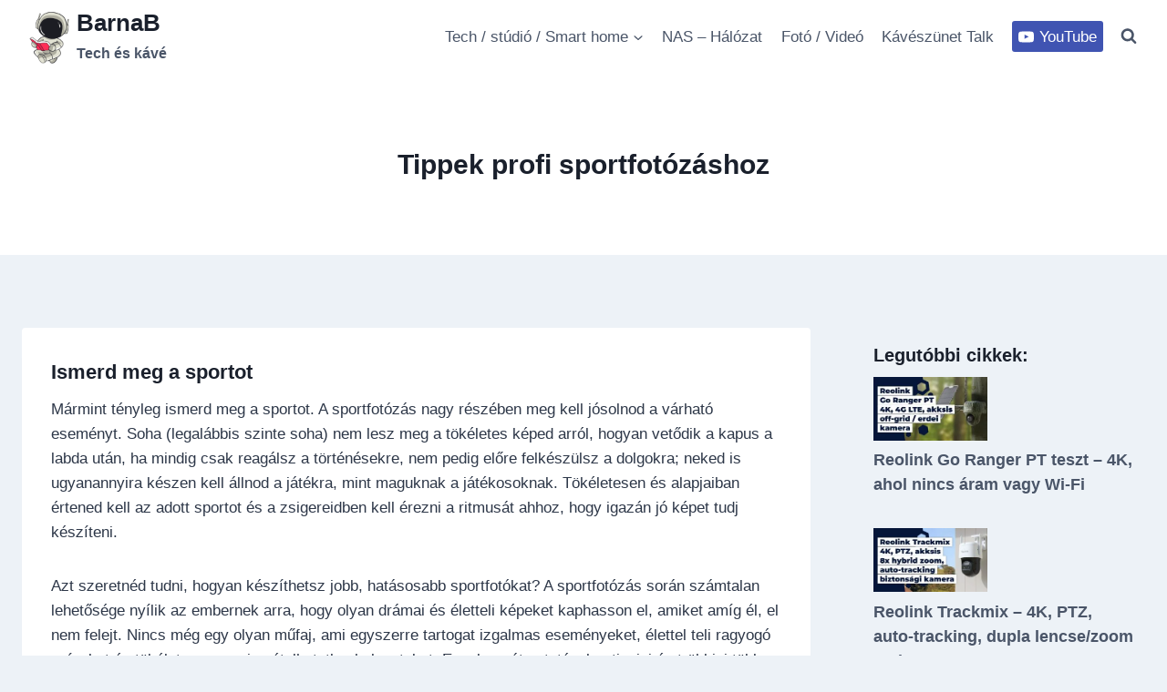

--- FILE ---
content_type: text/html; charset=UTF-8
request_url: https://barnab.hu/tippek-profi-sportfotozashoz/
body_size: 19892
content:
<!doctype html><html lang="hu" class="no-js" itemtype="https://schema.org/Blog" itemscope><head><meta charset="UTF-8"><meta name="viewport" content="width=device-width, initial-scale=1, minimum-scale=1"><title>Tippek profi sportfotózáshoz - BarnaB</title><meta name="dc.title" content="Tippek profi sportfotózáshoz - BarnaB"><meta name="dc.description" content="A sportfotózás nagy részében meg kell jósolnod a várható eseményt. Soha (szinte) nem lesz meg a tökéletes képed arról, hogyan vetődik a kapus a labda után..."><meta name="dc.relation" content="https://barnab.hu/tippek-profi-sportfotozashoz/"><meta name="dc.source" content="https://barnab.hu/"><meta name="dc.language" content="hu_HU"><meta name="description" content="A sportfotózás nagy részében meg kell jósolnod a várható eseményt. Soha (szinte) nem lesz meg a tökéletes képed arról, hogyan vetődik a kapus a labda után..."><meta name="thumbnail" content="https://barnab.hu/wp-content/uploads/2018/10/3-1-1-150x150.jpg"><meta name="robots" content="index, follow, max-snippet:-1, max-image-preview:large, max-video-preview:-1"><link rel="canonical" href="https://barnab.hu/tippek-profi-sportfotozashoz/"><meta property="og:url" content="https://barnab.hu/tippek-profi-sportfotozashoz/"><meta property="og:site_name" content="BarnaB"><meta property="og:locale" content="hu_HU"><meta property="og:type" content="article"><meta property="article:author" content=""><meta property="article:publisher" content=""><meta property="article:section" content="Fotó - Videó"><meta property="og:title" content="Tippek profi sportfotózáshoz - BarnaB"><meta property="og:description" content="A sportfotózás nagy részében meg kell jósolnod a várható eseményt. Soha (szinte) nem lesz meg a tökéletes képed arról, hogyan vetődik a kapus a labda után..."><meta property="og:image" content="https://barnab.hu/wp-content/uploads/2018/10/3-1-1.jpg"><meta property="og:image:secure_url" content="https://barnab.hu/wp-content/uploads/2018/10/3-1-1.jpg"><meta property="og:image:width" content="1024"><meta property="og:image:height" content="768"><meta property="og:image:alt" content="Tippek profi sportfotózáshoz"><meta property="fb:pages" content=""><meta property="fb:admins" content=""><meta property="fb:app_id" content=""><meta name="twitter:card" content="summary"><meta name="twitter:site" content=""><meta name="twitter:creator" content=""><meta name="twitter:title" content="Tippek profi sportfotózáshoz - BarnaB"><meta name="twitter:description" content="A sportfotózás nagy részében meg kell jósolnod a várható eseményt. Soha (szinte) nem lesz meg a tökéletes képed arról, hogyan vetődik a kapus a labda után..."><meta name="twitter:image" content="https://barnab.hu/wp-content/uploads/2018/10/3-1-1.jpg"><link rel='dns-prefetch' href='//www.googletagmanager.com' /><link rel="alternate" type="application/rss+xml" title="BarnaB &raquo; hírcsatorna" href="https://barnab.hu/feed/" /><link rel="alternate" title="oEmbed (JSON)" type="application/json+oembed" href="https://barnab.hu/wp-json/oembed/1.0/embed?url=https%3A%2F%2Fbarnab.hu%2Ftippek-profi-sportfotozashoz%2F" /><link rel="alternate" title="oEmbed (XML)" type="text/xml+oembed" href="https://barnab.hu/wp-json/oembed/1.0/embed?url=https%3A%2F%2Fbarnab.hu%2Ftippek-profi-sportfotozashoz%2F&#038;format=xml" /><link data-optimized="2" rel="stylesheet" href="https://barnab.hu/wp-content/litespeed/css/c5abcd737be47171ce4bcce0acc9affd.css?ver=7f088" /><style id='wp-block-image-inline-css'>.wp-block-image>a,.wp-block-image>figure>a{display:inline-block}.wp-block-image img{box-sizing:border-box;height:auto;max-width:100%;vertical-align:bottom}@media not (prefers-reduced-motion){.wp-block-image img.hide{visibility:hidden}.wp-block-image img.show{animation:show-content-image .4s}}.wp-block-image[style*=border-radius] img,.wp-block-image[style*=border-radius]>a{border-radius:inherit}.wp-block-image.has-custom-border img{box-sizing:border-box}.wp-block-image.aligncenter{text-align:center}.wp-block-image.alignfull>a,.wp-block-image.alignwide>a{width:100%}.wp-block-image.alignfull img,.wp-block-image.alignwide img{height:auto;width:100%}.wp-block-image .aligncenter,.wp-block-image .alignleft,.wp-block-image .alignright,.wp-block-image.aligncenter,.wp-block-image.alignleft,.wp-block-image.alignright{display:table}.wp-block-image .aligncenter>figcaption,.wp-block-image .alignleft>figcaption,.wp-block-image .alignright>figcaption,.wp-block-image.aligncenter>figcaption,.wp-block-image.alignleft>figcaption,.wp-block-image.alignright>figcaption{caption-side:bottom;display:table-caption}.wp-block-image .alignleft{float:left;margin:.5em 1em .5em 0}.wp-block-image .alignright{float:right;margin:.5em 0 .5em 1em}.wp-block-image .aligncenter{margin-left:auto;margin-right:auto}.wp-block-image :where(figcaption){margin-bottom:1em;margin-top:.5em}.wp-block-image.is-style-circle-mask img{border-radius:9999px}@supports ((-webkit-mask-image:none) or (mask-image:none)) or (-webkit-mask-image:none){.wp-block-image.is-style-circle-mask img{border-radius:0;-webkit-mask-image:url('data:image/svg+xml;utf8,<svg viewBox="0 0 100 100" xmlns="http://www.w3.org/2000/svg"><circle cx="50" cy="50" r="50"/></svg>');mask-image:url('data:image/svg+xml;utf8,<svg viewBox="0 0 100 100" xmlns="http://www.w3.org/2000/svg"><circle cx="50" cy="50" r="50"/></svg>');mask-mode:alpha;-webkit-mask-position:center;mask-position:center;-webkit-mask-repeat:no-repeat;mask-repeat:no-repeat;-webkit-mask-size:contain;mask-size:contain}}:root :where(.wp-block-image.is-style-rounded img,.wp-block-image .is-style-rounded img){border-radius:9999px}.wp-block-image figure{margin:0}.wp-lightbox-container{display:flex;flex-direction:column;position:relative}.wp-lightbox-container img{cursor:zoom-in}.wp-lightbox-container img:hover+button{opacity:1}.wp-lightbox-container button{align-items:center;backdrop-filter:blur(16px) saturate(180%);background-color:#5a5a5a40;border:none;border-radius:4px;cursor:zoom-in;display:flex;height:20px;justify-content:center;opacity:0;padding:0;position:absolute;right:16px;text-align:center;top:16px;width:20px;z-index:100}@media not (prefers-reduced-motion){.wp-lightbox-container button{transition:opacity .2s ease}}.wp-lightbox-container button:focus-visible{outline:3px auto #5a5a5a40;outline:3px auto -webkit-focus-ring-color;outline-offset:3px}.wp-lightbox-container button:hover{cursor:pointer;opacity:1}.wp-lightbox-container button:focus{opacity:1}.wp-lightbox-container button:focus,.wp-lightbox-container button:hover,.wp-lightbox-container button:not(:hover):not(:active):not(.has-background){background-color:#5a5a5a40;border:none}.wp-lightbox-overlay{box-sizing:border-box;cursor:zoom-out;height:100vh;left:0;overflow:hidden;position:fixed;top:0;visibility:hidden;width:100%;z-index:100000}.wp-lightbox-overlay .close-button{align-items:center;cursor:pointer;display:flex;justify-content:center;min-height:40px;min-width:40px;padding:0;position:absolute;right:calc(env(safe-area-inset-right) + 16px);top:calc(env(safe-area-inset-top) + 16px);z-index:5000000}.wp-lightbox-overlay .close-button:focus,.wp-lightbox-overlay .close-button:hover,.wp-lightbox-overlay .close-button:not(:hover):not(:active):not(.has-background){background:none;border:none}.wp-lightbox-overlay .lightbox-image-container{height:var(--wp--lightbox-container-height);left:50%;overflow:hidden;position:absolute;top:50%;transform:translate(-50%,-50%);transform-origin:top left;width:var(--wp--lightbox-container-width);z-index:9999999999}.wp-lightbox-overlay .wp-block-image{align-items:center;box-sizing:border-box;display:flex;height:100%;justify-content:center;margin:0;position:relative;transform-origin:0 0;width:100%;z-index:3000000}.wp-lightbox-overlay .wp-block-image img{height:var(--wp--lightbox-image-height);min-height:var(--wp--lightbox-image-height);min-width:var(--wp--lightbox-image-width);width:var(--wp--lightbox-image-width)}.wp-lightbox-overlay .wp-block-image figcaption{display:none}.wp-lightbox-overlay button{background:none;border:none}.wp-lightbox-overlay .scrim{background-color:#fff;height:100%;opacity:.9;position:absolute;width:100%;z-index:2000000}.wp-lightbox-overlay.active{visibility:visible}@media not (prefers-reduced-motion){.wp-lightbox-overlay.active{animation:turn-on-visibility .25s both}.wp-lightbox-overlay.active img{animation:turn-on-visibility .35s both}.wp-lightbox-overlay.show-closing-animation:not(.active){animation:turn-off-visibility .35s both}.wp-lightbox-overlay.show-closing-animation:not(.active) img{animation:turn-off-visibility .25s both}.wp-lightbox-overlay.zoom.active{animation:none;opacity:1;visibility:visible}.wp-lightbox-overlay.zoom.active .lightbox-image-container{animation:lightbox-zoom-in .4s}.wp-lightbox-overlay.zoom.active .lightbox-image-container img{animation:none}.wp-lightbox-overlay.zoom.active .scrim{animation:turn-on-visibility .4s forwards}.wp-lightbox-overlay.zoom.show-closing-animation:not(.active){animation:none}.wp-lightbox-overlay.zoom.show-closing-animation:not(.active) .lightbox-image-container{animation:lightbox-zoom-out .4s}.wp-lightbox-overlay.zoom.show-closing-animation:not(.active) .lightbox-image-container img{animation:none}.wp-lightbox-overlay.zoom.show-closing-animation:not(.active) .scrim{animation:turn-off-visibility .4s forwards}}@keyframes show-content-image{0%{visibility:hidden}99%{visibility:hidden}to{visibility:visible}}@keyframes turn-on-visibility{0%{opacity:0}to{opacity:1}}@keyframes turn-off-visibility{0%{opacity:1;visibility:visible}99%{opacity:0;visibility:visible}to{opacity:0;visibility:hidden}}@keyframes lightbox-zoom-in{0%{transform:translate(calc((-100vw + var(--wp--lightbox-scrollbar-width))/2 + var(--wp--lightbox-initial-left-position)),calc(-50vh + var(--wp--lightbox-initial-top-position))) scale(var(--wp--lightbox-scale))}to{transform:translate(-50%,-50%) scale(1)}}@keyframes lightbox-zoom-out{0%{transform:translate(-50%,-50%) scale(1);visibility:visible}99%{visibility:visible}to{transform:translate(calc((-100vw + var(--wp--lightbox-scrollbar-width))/2 + var(--wp--lightbox-initial-left-position)),calc(-50vh + var(--wp--lightbox-initial-top-position))) scale(var(--wp--lightbox-scale));visibility:hidden}}
/*# sourceURL=https://barnab.hu/wp-includes/blocks/image/style.min.css */</style>
 <script src="https://www.googletagmanager.com/gtag/js?id=GT-P8R869G" id="google_gtagjs-js" defer data-deferred="1"></script> <script id="google_gtagjs-js-after" src="[data-uri]" defer></script> <link rel="https://api.w.org/" href="https://barnab.hu/wp-json/" /><link rel="alternate" title="JSON" type="application/json" href="https://barnab.hu/wp-json/wp/v2/posts/3621" /><meta name="generator" content="Site Kit by Google 1.171.0" /><link rel="preload" id="kadence-header-preload" href="https://barnab.hu/wp-content/themes/kadence/assets/css/header.min.css?ver=1.4.3" as="style"><link rel="preload" id="kadence-content-preload" href="https://barnab.hu/wp-content/themes/kadence/assets/css/content.min.css?ver=1.4.3" as="style"><link rel="preload" id="kadence-sidebar-preload" href="https://barnab.hu/wp-content/themes/kadence/assets/css/sidebar.min.css?ver=1.4.3" as="style"><link rel="preload" id="kadence-related-posts-preload" href="https://barnab.hu/wp-content/themes/kadence/assets/css/related-posts.min.css?ver=1.4.3" as="style"><link rel="preload" id="kad-splide-preload" href="https://barnab.hu/wp-content/themes/kadence/assets/css/kadence-splide.min.css?ver=1.4.3" as="style"><link rel="preload" id="kadence-footer-preload" href="https://barnab.hu/wp-content/themes/kadence/assets/css/footer.min.css?ver=1.4.3" as="style"><link rel="icon" href="https://barnab.hu/wp-content/uploads/2023/07/apple-touch-icon-150x150.png" sizes="32x32" /><link rel="icon" href="https://barnab.hu/wp-content/uploads/2023/07/apple-touch-icon.png" sizes="192x192" /><link rel="apple-touch-icon" href="https://barnab.hu/wp-content/uploads/2023/07/apple-touch-icon.png" /><meta name="msapplication-TileImage" content="https://barnab.hu/wp-content/uploads/2023/07/apple-touch-icon.png" /></head><body class="wp-singular post-template-default single single-post postid-3621 single-format-standard wp-custom-logo wp-embed-responsive wp-theme-kadence footer-on-bottom hide-focus-outline link-style-standard has-sidebar content-title-style-above content-width-normal content-style-boxed content-vertical-padding-show non-transparent-header mobile-non-transparent-header"><div data-nosnippet class="seopress-user-consent seopress-user-message seopress-user-consent-hide"><p>Az oldal sütiket tartalmaz amelyek a jó működéshez és fejlesztésekhez kellenek.</p><p>
<button id="seopress-user-consent-accept" type="button">Elfogadom</button>
<button type="button" id="seopress-user-consent-close">Decline</button></p></div><div class="seopress-user-consent-backdrop seopress-user-consent-hide"></div><div id="wrapper" class="site wp-site-blocks">
<a class="skip-link screen-reader-text scroll-ignore" href="#main">Skip to content</a><header id="masthead" class="site-header" role="banner" itemtype="https://schema.org/WPHeader" itemscope><div id="main-header" class="site-header-wrap"><div class="site-header-inner-wrap"><div class="site-header-upper-wrap"><div class="site-header-upper-inner-wrap"><div class="site-main-header-wrap site-header-row-container site-header-focus-item site-header-row-layout-standard" data-section="kadence_customizer_header_main"><div class="site-header-row-container-inner"><div class="site-container"><div class="site-main-header-inner-wrap site-header-row site-header-row-has-sides site-header-row-no-center"><div class="site-header-main-section-left site-header-section site-header-section-left"><div class="site-header-item site-header-focus-item" data-section="title_tagline"><div class="site-branding branding-layout-standard"><a class="brand has-logo-image" href="https://barnab.hu/" rel="home"><img data-lazyloaded="1" src="[data-uri]" width="180" height="180" data-src="https://barnab.hu/wp-content/uploads/2023/07/apple-touch-icon.png" class="custom-logo" alt="apple touch icon" decoding="async" data-srcset="https://barnab.hu/wp-content/uploads/2023/07/apple-touch-icon.png 180w, https://barnab.hu/wp-content/uploads/2023/07/apple-touch-icon-150x150.png 150w, https://barnab.hu/wp-content/uploads/2023/07/apple-touch-icon-12x12.png 12w" data-sizes="(max-width: 180px) 100vw, 180px" /><div class="site-title-wrap"><p class="site-title">BarnaB</p><p class="site-description">Tech és kávé</p></div></a></div></div></div><div class="site-header-main-section-right site-header-section site-header-section-right"><div class="site-header-item site-header-focus-item site-header-item-main-navigation header-navigation-layout-stretch-false header-navigation-layout-fill-stretch-false" data-section="kadence_customizer_primary_navigation"><nav id="site-navigation" class="main-navigation header-navigation hover-to-open nav--toggle-sub header-navigation-style-standard header-navigation-dropdown-animation-none" role="navigation" aria-label="Primary"><div class="primary-menu-container header-menu-container"><ul id="primary-menu" class="menu"><li id="menu-item-30659" class="menu-item menu-item-type-taxonomy menu-item-object-category menu-item-has-children menu-item-30659"><a href="https://barnab.hu/lakas-studio-smart-home/"><span class="nav-drop-title-wrap">Tech / stúdió / Smart home<span class="dropdown-nav-toggle"><span class="kadence-svg-iconset svg-baseline"><svg aria-hidden="true" class="kadence-svg-icon kadence-arrow-down-svg" fill="currentColor" version="1.1" xmlns="http://www.w3.org/2000/svg" width="24" height="24" viewBox="0 0 24 24"><title>Expand</title><path d="M5.293 9.707l6 6c0.391 0.391 1.024 0.391 1.414 0l6-6c0.391-0.391 0.391-1.024 0-1.414s-1.024-0.391-1.414 0l-5.293 5.293-5.293-5.293c-0.391-0.391-1.024-0.391-1.414 0s-0.391 1.024 0 1.414z"></path>
</svg></span></span></span></a><ul class="sub-menu"><li id="menu-item-29761" class="menu-item menu-item-type-taxonomy menu-item-object-category menu-item-29761"><a href="https://barnab.hu/lakas-studio-smart-home/smart-home/">Smart home</a></li><li id="menu-item-29763" class="menu-item menu-item-type-taxonomy menu-item-object-category menu-item-29763"><a href="https://barnab.hu/lakas-studio-smart-home/3d-nyomtatas/">3D Nyomtatás / Lézer</a></li><li id="menu-item-30625" class="menu-item menu-item-type-taxonomy menu-item-object-category menu-item-30625"><a href="https://barnab.hu/lakas-studio-smart-home/security/">Security</a></li><li id="menu-item-30669" class="menu-item menu-item-type-taxonomy menu-item-object-category menu-item-30669"><a href="https://barnab.hu/lakas-studio-smart-home/robotok/">Robotok</a></li></ul></li><li id="menu-item-29764" class="menu-item menu-item-type-taxonomy menu-item-object-category menu-item-29764"><a href="https://barnab.hu/lakas-studio-smart-home/nas/">NAS &#8211; Hálózat</a></li><li id="menu-item-29766" class="menu-item menu-item-type-post_type menu-item-object-page menu-item-29766"><a href="https://barnab.hu/foto-video-alapok-tippek-bemutatok/">Fotó / Videó</a></li><li id="menu-item-29762" class="menu-item menu-item-type-taxonomy menu-item-object-category menu-item-29762"><a href="https://barnab.hu/kaveszunet-talk/">Kávészünet Talk</a></li></ul></div></nav></div><div class="site-header-item site-header-focus-item" data-section="kadence_customizer_header_social"><div class="header-social-wrap"><div class="header-social-inner-wrap element-social-inner-wrap social-show-label-true social-style-filled"><a href="https://www.youtube.com/@thetechnauta" target="_blank" rel="noopener noreferrer"  class="social-button header-social-item social-link-youtube"><span class="kadence-svg-iconset"><svg class="kadence-svg-icon kadence-youtube-svg" fill="currentColor" version="1.1" xmlns="http://www.w3.org/2000/svg" width="28" height="28" viewBox="0 0 28 28"><title>YouTube</title><path d="M11.109 17.625l7.562-3.906-7.562-3.953v7.859zM14 4.156c5.891 0 9.797 0.281 9.797 0.281 0.547 0.063 1.75 0.063 2.812 1.188 0 0 0.859 0.844 1.109 2.781 0.297 2.266 0.281 4.531 0.281 4.531v2.125s0.016 2.266-0.281 4.531c-0.25 1.922-1.109 2.781-1.109 2.781-1.062 1.109-2.266 1.109-2.812 1.172 0 0-3.906 0.297-9.797 0.297v0c-7.281-0.063-9.516-0.281-9.516-0.281-0.625-0.109-2.031-0.078-3.094-1.188 0 0-0.859-0.859-1.109-2.781-0.297-2.266-0.281-4.531-0.281-4.531v-2.125s-0.016-2.266 0.281-4.531c0.25-1.937 1.109-2.781 1.109-2.781 1.062-1.125 2.266-1.125 2.812-1.188 0 0 3.906-0.281 9.797-0.281v0z"></path>
</svg></span><span class="social-label">YouTube</span></a></div></div></div><div class="site-header-item site-header-focus-item" data-section="kadence_customizer_header_search"><div class="search-toggle-open-container">
<button class="search-toggle-open drawer-toggle search-toggle-style-default" aria-label="View Search Form" aria-haspopup="dialog" aria-controls="search-drawer" data-toggle-target="#search-drawer" data-toggle-body-class="showing-popup-drawer-from-full" aria-expanded="false" data-set-focus="#search-drawer .search-field"
>
<span class="search-toggle-icon"><span class="kadence-svg-iconset"><svg aria-hidden="true" class="kadence-svg-icon kadence-search-svg" fill="currentColor" version="1.1" xmlns="http://www.w3.org/2000/svg" width="26" height="28" viewBox="0 0 26 28"><title>Search</title><path d="M18 13c0-3.859-3.141-7-7-7s-7 3.141-7 7 3.141 7 7 7 7-3.141 7-7zM26 26c0 1.094-0.906 2-2 2-0.531 0-1.047-0.219-1.406-0.594l-5.359-5.344c-1.828 1.266-4.016 1.937-6.234 1.937-6.078 0-11-4.922-11-11s4.922-11 11-11 11 4.922 11 11c0 2.219-0.672 4.406-1.937 6.234l5.359 5.359c0.359 0.359 0.578 0.875 0.578 1.406z"></path>
</svg></span></span>
</button></div></div></div></div></div></div></div></div></div></div></div><div id="mobile-header" class="site-mobile-header-wrap"><div class="site-header-inner-wrap"><div class="site-header-upper-wrap"><div class="site-header-upper-inner-wrap"><div class="site-main-header-wrap site-header-focus-item site-header-row-layout-standard site-header-row-tablet-layout-default site-header-row-mobile-layout-default "><div class="site-header-row-container-inner"><div class="site-container"><div class="site-main-header-inner-wrap site-header-row site-header-row-has-sides site-header-row-no-center"><div class="site-header-main-section-left site-header-section site-header-section-left"><div class="site-header-item site-header-focus-item" data-section="title_tagline"><div class="site-branding mobile-site-branding branding-layout-standard branding-tablet-layout-inherit branding-mobile-layout-inherit"><a class="brand has-logo-image" href="https://barnab.hu/" rel="home"><img data-lazyloaded="1" src="[data-uri]" width="180" height="180" data-src="https://barnab.hu/wp-content/uploads/2023/07/apple-touch-icon.png" class="custom-logo" alt="apple touch icon" decoding="async" data-srcset="https://barnab.hu/wp-content/uploads/2023/07/apple-touch-icon.png 180w, https://barnab.hu/wp-content/uploads/2023/07/apple-touch-icon-150x150.png 150w, https://barnab.hu/wp-content/uploads/2023/07/apple-touch-icon-12x12.png 12w" data-sizes="(max-width: 180px) 100vw, 180px" /><div class="site-title-wrap"><div class="site-title vs-md-false">BarnaB</div><div class="site-description vs-sm-false vs-md-false">Tech és kávé</div></div></a></div></div></div><div class="site-header-main-section-right site-header-section site-header-section-right"><div class="site-header-item site-header-focus-item site-header-item-navgation-popup-toggle" data-section="kadence_customizer_mobile_trigger"><div class="mobile-toggle-open-container">
<button id="mobile-toggle" class="menu-toggle-open drawer-toggle menu-toggle-style-default" aria-label="Open menu" data-toggle-target="#mobile-drawer" data-toggle-body-class="showing-popup-drawer-from-full" aria-expanded="false" data-set-focus=".menu-toggle-close"
>
<span class="menu-toggle-icon"><span class="kadence-svg-iconset"><svg aria-hidden="true" class="kadence-svg-icon kadence-menu-svg" fill="currentColor" version="1.1" xmlns="http://www.w3.org/2000/svg" width="24" height="24" viewBox="0 0 24 24"><title>Toggle Menu</title><path d="M3 13h18c0.552 0 1-0.448 1-1s-0.448-1-1-1h-18c-0.552 0-1 0.448-1 1s0.448 1 1 1zM3 7h18c0.552 0 1-0.448 1-1s-0.448-1-1-1h-18c-0.552 0-1 0.448-1 1s0.448 1 1 1zM3 19h18c0.552 0 1-0.448 1-1s-0.448-1-1-1h-18c-0.552 0-1 0.448-1 1s0.448 1 1 1z"></path>
</svg></span></span>
</button></div></div></div></div></div></div></div></div></div></div></div></header><main id="inner-wrap" class="wrap kt-clear" role="main"><section class="entry-hero post-hero-section entry-hero-layout-standard"><div class="entry-hero-container-inner"><div class="hero-section-overlay"></div><div class="hero-container site-container"><header class="entry-header post-title title-align-inherit title-tablet-align-inherit title-mobile-align-inherit"><h1 class="entry-title">Tippek profi sportfotózáshoz</h1></header></div></div></section><div id="primary" class="content-area"><div class="content-container site-container"><div id="main" class="site-main"><div class="content-wrap"><article id="post-3621" class="entry content-bg single-entry post-footer-area-boxed post-3621 post type-post status-publish format-standard has-post-thumbnail category-foto-video-alapok"><div class="entry-content-wrap"><div class="entry-content single-content"><h3 class="wp-block-heading">Ismerd meg a sportot</h3><p>Mármint tényleg ismerd meg a sportot. A sportfotózás nagy részében meg kell jósolnod a várható eseményt. Soha (legalábbis szinte soha) nem lesz meg a tökéletes képed arról, hogyan vetődik a kapus a labda után, ha mindig csak reagálsz a történésekre, nem pedig előre felkészülsz a dolgokra; neked is ugyanannyira készen kell állnod a játékra, mint maguknak a játékosoknak. Tökéletesen és alapjaiban értened kell az adott sportot és a zsigereidben kell érezni a ritmusát ahhoz, hogy igazán jó képet tudj készíteni.</p><p>Azt szeretnéd tudni, hogyan készíthetsz jobb, hatásosabb sportfotókat? A sportfotózás során számtalan lehetősége nyílik az embernek arra, hogy olyan drámai és életteli képeket kaphasson el, amiket amíg él, el nem felejt. Nincs még egy olyan műfaj, ami egyszerre tartogat izgalmas eseményeket, élettel teli ragyogó színeket és tökéletesen megismételhetetlen helyzeteket. Ennek az útmutatónak a tippjei és trükkjei több területet is lefednek – megtanulhatod a zársebesség megfelelő kezelését, de arra is ad ötleteket, hogy mire figyelj, nehogy lemaradj egy meghatározó pillanatról.</p><p>Ha megfogadod a következő nyolc tanácsot, lényegesen jobb képeket tudsz majd készíteni, és a barátaid is sárgulni fognak az irigységtől. A legfontosabb – ezeken a tippeken kívül – hogy folyamatosan fotózz! Gyakorlat teszi a mestert, legyen biztos kezed és mindig állj készen arra, hogy valami nagyszerű történhet a játék során.</p><h3 class="wp-block-heading">Készüllj fel a magas ISO használatára</h3><div class="wp-block-image"><figure class="aligncenter"><img data-lazyloaded="1" src="[data-uri]" alt='1-1-2' data-src='https://barnab.hu/wp-content/uploads/2018/10/1-1.jpg' alt="Tippek profi sportfotózáshoz 1" class="wp-image-3623"/></figure></div><p>Szeretnéd a tökéletes képet elkészíteni, de a fények nem éppen a legjobbak? Jó lenne megállítani a középdöntőt, mert nagyobb zársebességre van szükséged? Egyszerű a megoldás: ha nagyobb ISO értékre állítod a géped, akkor magasabb zársebességet használhatsz, így több lehetőséged lesz a tökéletes kép elkészítésére.</p><p>A profi sportfotósok 1/1000 másodperc körüli zársebességet alkalmaznak, hogy “stop motion” felvételeket készíthessenek. Nappal ez igazán egyszerű. Éjszaka azonban előfordulhat, hogy gyorsabb “F” értékre lenne szükséged, mint amire az objektíved alkalmas. Az arany középúthoz növelned kell a fényképezőgéped ISO értékét (ami a film érzékenységét jelentette valaha), és ez már alkalmassá teszi a fényképezőgépedet arra, hogy több fényt engedjen be.</p><p>Éjszaka magasabb érzékenységű ISO-t kell használni. Szóval, mekkora érzékenységig mehetsz el? Ha a legújabb, legjobb fényképezőgéppel dolgozol, mondjuk egy Nikon D810-zel vagy Canon 5d Mark III-mal, akár a legmagasabb érzékenységű ISO-t is használhatod, és jók lesznek a képeid. Régebben a magasabb ISO azt jelentette, hogy szemcsések lettek a képek, azonban az újabb fényképezőgép rendszerekkel akármilyen érzékenységgel fotózol, nagyszerű képeket kaphatsz. Ez azt jelenti, hogy én gyakran 1600-as érzékenységű ISO-t használok. Ez arany középutat kínál a 800 és 3200 ISO között, és jóval gyorsabb zársebesség mellett tudok dolgozni.</p><p>A fényképezőgépedtől függően használhatsz akár automata ISO beállítást is, ami lehetővé teszi, hogy a géped maga válassza ki a legjobb ISO módot számodra. Ennek az az egyetlen furcsasága, hogy az automata rendszer nem egész beállításonként lépdel (tehát nem 400-ról 800 ISO például), hanem kisebb egységekben (például 200 ISO-ról 210-re). Akkor vedd számításba ezt az automata opciót, ha még csak most kezdesz el foglalkozni az ISO beállításával éjszakai fotózáskor.</p><h3 class="wp-block-heading"> Próbálj ki valami mást</h3><div class="wp-block-image"><figure class="aligncenter"><img data-lazyloaded="1" src="[data-uri]" alt='2-1' data-src='https://barnab.hu/wp-content/uploads/2018/10/2-1.jpg' alt="Tippek profi sportfotózáshoz 2" class="wp-image-3624"/></figure></div><p>Nem kell minden sportfotónak ugyanúgy kinéznie. Néhány évvel ezelőtt egy kicsi amerikai magazin, a Sports Illustrated fotósai megpróbáltak másként fotózni az amerikai foci meccseken, mint ahogy az szokás volt. Ahelyett, hogy szemmagasságban fényképeztek volna, lefeküdtek amilyen alacsonyra csak lehet a pálya végénél és nagy látószögű objektívet raktak a gépükre. Mit tett ez a képeikkel? Új látószöget nyitott meg számukra, ami segített a történet elmesélésében. Amikor fotózol, próbálj meg eredeti lenni és próbálj ki valami újat.</p><h3 class="wp-block-heading">Ne feledkezz meg a környezetről</h3><div class="wp-block-image"><figure class="aligncenter"><img data-lazyloaded="1" src="[data-uri]" alt='3-1-1' data-src='https://barnab.hu/wp-content/uploads/2018/10/3-1-1.jpg' alt="Tippek profi sportfotózáshoz 3" class="wp-image-3625"/></figure></div><p>Butaságnak tűnhet ezt megemlíteni, de ne feledkezz meg a környezetről sem. Lehet ez egy éljenző rajongókkal zsúfolt stadion, vagy az ünneplő tömeg a parkolóban – a környezet kifogyhatatlan lehetőségek kincsesbányája, ahol megörökítheted a játék hangulatát miközben nem is magát a meccset fotózod. A parkoló remek hely arra, hogy a játék kezdete előtt felejthetetlen képeket készíthess az igazi rajongókról. Mielőtt elkezdődik egy kosármeccs, a kispad is nagyszerű hely, hogy képet készíts a csapatszellemről. De akkor se feledkezz meg a környezetről, ha már elkezdődött a játék. Ha van nagyobb látószögű lencséd, például 10,5 mm-es vagy 14 mm-es, mássz fel olyan magasra, amilyenre csak lehet, és készíts egy képet az izgatott rajongókkal teli stadionról.</p><h3 class="wp-block-heading">Készülj táskával vagy övvel a felszerelésednek</h3><div class="wp-block-image"><figure class="aligncenter"><img data-lazyloaded="1" src="[data-uri]" alt='4-1' data-src='https://barnab.hu/wp-content/uploads/2018/10/4-1.jpg' alt="Tippek profi sportfotózáshoz 4" class="wp-image-3626"/></figure></div><p>Gondolkoztál már rajta, a sportfotósok miért cipelnek magukkal annyi eszközt? Bizonyára azért, mert munka közben szeretnének megizmosodni! 🙂</p><p>A viccet félretéve, ha már egyszer a pálya szélén állsz vagy éppen egy akció zajlik, nehéz visszaszaladni a táskádhoz és kicserélni a felszerelést. Sok sportfotós a közetkező három dolog egyikét használja munka közben: övtáska, övrendszer vagy fotós mellény. A fotós mellény nagyon menő volt néhány éve, de manapság már nem praktikus a sok objektív miatt, amiket magaddal kell vinned, és gyorsan elő kell tudnod kapni. Jobb megfelelő övrendszert használni. Készülj fel rá, hogy sok különböző képet csinálsz. Az öv lehetővé teszi, hogy gyorsan ki tudjam cserélni az objektívet, és hogy az összes memóriakártyát biztonságos helyen tarthassam. Így aztán a pálya szélén állva különböző objektívekkel felszerelve készen állok a cselekvésre.</p><p>Az a lényeg, hogy megtaláld azt, ami számodra a legkényelmesebb és a te igényeidnek a leginkább megfelel. Menj el a legközelebbi fotós boltba, próbáld ki a táskákat, és nézd meg, melyik lesz a legjobb a te számodra.</p><h3 class="wp-block-heading">Hosszú objektívvel sokra viszed</h3><div class="wp-block-image"><figure class="aligncenter"><img data-lazyloaded="1" src="[data-uri]" alt='5-1' data-src='https://barnab.hu/wp-content/uploads/2018/10/5-1.jpg' alt="Tippek profi sportfotózáshoz 5" class="wp-image-3627"/></figure></div><p>Annak a titka, hogy egy sporteseményen jó képet készíts, viszonylag kevés dolgon múlik. Ezek közül az egyik legfontosabb az objektív. A fotózás legtöbb válfajával ellentétben a sportfotózás alkalmanként a létező legnagyobb és legdrágább felszerelést igényli. Ez teszi lehetővé, hogy akárhonnan fotózhass, beleértve a pálya végét is, mégis látszódjon a képen a játékos gyönygyöző homloka.</p><p>Okkal mondtam azt, hogy “alkalmanként”. Ahogy azt már korábban is említettem, a fényképezőgépek manapság már egész vagány dolgokra képesek magas érzékenység mellett is. Ez lehetővé teszi, hogy az ember lassabb objektívet használhasson sportfotózás során, például olyat, ami f/4-nél jó. Egy hosszú objektív lehetővé teszi, hogy a zsúfolt pályán kiemelj egyetlen egy embert.Amikor sportfotózáshoz keresel megfelelő objektívet, a következőket kell figyelembe venned:</p><ul class="wp-block-list"><li>gondolkozz el egy 300 vagy 400 mm-es objektív vételén, ha megengedheted magadnak. Ha nem, szerezz be egy 70-200 mm-t.</li><li>f/2.8 vagy f/4 érzékenységű fényáteresztő lencsét válassz. Kerüld az f/5.6-so lencsét mint a tüzet!</li><li>Általában minél nagyobb és nehezebb az objektív, annál jobb.</li><li>Ellenőrizd, hogy van-e az objektíven bemenet az állványnak.</li><li>Olyan objektívet keress, ami kiállta az idő próbáját: jó oka van annak, hogy a Nikon és a Canon nem cserélgeti az objektívjeit túl gyakran.</li></ul><p>Amikor jó objektívet veszel, az nem olyan, mint amikor jó fényképezőgép vázat szerzel be. Egy jó lencse legalább 10 évig kitart megfelelő gondoskodás és karbantartás mellett.</p><h3 class="wp-block-heading">Ne leskelődj, kérlek.</h3><div class="wp-block-image"><figure class="aligncenter"><img data-lazyloaded="1" src="[data-uri]" alt='6' data-src='https://barnab.hu/wp-content/uploads/2018/10/6.jpg' alt="Tippek profi sportfotózáshoz 6" class="wp-image-3628"/></figure></div><p>Minden sportfotós bűnös leskelődő. Mit értek leskelődés alatt? A leskelődés (chimping) lényegében azt jelenti, hogy minden egyes exponálás után ránézel az LCD kijelzőre. Mi ezzel a baj? Az, hogy leveszed a szemed a történésekről, és a fényképezőgépedet nézed. Ez két okból is rossz: egyrészt könnyebben megsérülhetsz (például amíg a gépedet nézed, fejbetalál egy labda), másrészt lemaradhatsz egy díjnyertes pillanatról. Minden rendben van azzal, hogy átnézed a képeidet, de megvan ennek is a megfelelő helye és ideje. A sportban, ha már egyszer a zár kattant, nincs második esélyed. Tovább kell lépned a következő helyzetre.</p><h3 class="wp-block-heading">Alacsony zársebességet használj</h3><div class="wp-block-image"><figure class="aligncenter"><img data-lazyloaded="1" src="[data-uri]" alt='7-1' data-src='https://barnab.hu/wp-content/uploads/2018/10/7-1.jpg' alt="Tippek profi sportfotózáshoz 7" class="wp-image-3629"/></figure></div><p>Alacsony zársebességet? Korábban azt mondtam, hogy a másodperc 1/1000 részére állítsd be a zársebességet, hogy elkaphasd a pillanatot és megállíthasd! Akkor hogy van ez?</p><p>Amikor azt mondtam, hogy próbálj ki valami újat, az azt is jelenti, hogy másféle zársebességet használsz. Ha korcsolyázást fotózol, és el akarod kapni a tökéletes sziluettet, amint éppen pördül a táncos, nem ajánlom a másodperc 1/60-át. De ha azt szeretnéd, hogy a háttérben vagány elmosódott folt legyen belőle, miközben az előtérben mozdulatlanul várja a párja, akkor nagyszerűen fog működni. Egy lassabb zársebesség dinamikussá teszi a képet. A Getty Images és a Reuters sok fotósa használja ezt a technikát, hogy dinamikussá tegye a képeit, és hogy csak a kép témája legyen tiszta és éles, semmi más zavaró tényező: 1/100 vagy 1/80-nál a sportoló élesen áll a kép fókuszában, de a háttér elmosódott lesz és nagyon vagány.</p><h3 class="wp-block-heading">Kerüld a vakuzást</h3><div class="wp-block-image"><figure class="aligncenter"><img data-lazyloaded="1" src="[data-uri]" alt='8' data-src='https://barnab.hu/wp-content/uploads/2018/10/8.jpg' alt="Tippek profi sportfotózáshoz 8" class="wp-image-3630"/></figure></div><p>Ha professzionális sporteseményen fotózol, a vakuzás általában szigorúan tilos. A vaku fénye megzavarhatja a játékosokat, és megőrjíti az edzőket. Van néhány kivétel, mint például a kosárlabda vagy más fedett pályás sport, de a kamerára szerelt vaku használata szinte mindig tilos. A fedett pályás sportok esetében a tornatermek általában rendkívül erős vakukkal (vagy stroboszkópokkal) vannak felszerelve, amik ideális mennyiségű fényt adnak a pályára. Ezeket a vakukat a Pcoket Wizard segítségével szinkronizálni tudod a fényképezőgépeddel. Ha szabadtéri sporteseményt fényképezel, mint a foci vagy a baseball, soha ne használj fényképezőgépes vakut. Ezért fontos ismerni, hogyan lehet a vaku helyett az ISO beállításaival bűvészkedni, mert akkor nem is lesz szükséged vakura.</p><p>Bármiyen sportot is fényképezel, az a legjobb ha hozzászoksz, hogy vaku nélkül dolgozz. Sok sportszabályzatban van külön rész a fotósoknak, így mielőtt elkezdesz fényképezni egy eseményt, olvasd végig a szabályokat, hogy kiderüljön, mit szabad, és mit nem.</p></div><footer class="entry-footer"></footer></div></article><div class="post-navigation-wrap content-bg entry-content-wrap entry"><nav class="navigation post-navigation" aria-label="Bejegyzések"><h2 class="screen-reader-text">Bejegyzés navigáció</h2><div class="nav-links"><div class="nav-previous"><a href="https://barnab.hu/tippek-ingatlanfotozasra/" rel="prev"><div class="post-navigation-sub"><small><span class="kadence-svg-iconset svg-baseline"><svg aria-hidden="true" class="kadence-svg-icon kadence-arrow-left-alt-svg" fill="currentColor" version="1.1" xmlns="http://www.w3.org/2000/svg" width="29" height="28" viewBox="0 0 29 28"><title>Previous</title><path d="M28 12.5v3c0 0.281-0.219 0.5-0.5 0.5h-19.5v3.5c0 0.203-0.109 0.375-0.297 0.453s-0.391 0.047-0.547-0.078l-6-5.469c-0.094-0.094-0.156-0.219-0.156-0.359v0c0-0.141 0.063-0.281 0.156-0.375l6-5.531c0.156-0.141 0.359-0.172 0.547-0.094 0.172 0.078 0.297 0.25 0.297 0.453v3.5h19.5c0.281 0 0.5 0.219 0.5 0.5z"></path>
</svg></span>Previous</small></div>Tippek ingatlanfotózásra</a></div><div class="nav-next"><a href="https://barnab.hu/10-tipp-hogyan-keszits-remek-lesifotokat-barkirol/" rel="next"><div class="post-navigation-sub"><small>Next<span class="kadence-svg-iconset svg-baseline"><svg aria-hidden="true" class="kadence-svg-icon kadence-arrow-right-alt-svg" fill="currentColor" version="1.1" xmlns="http://www.w3.org/2000/svg" width="27" height="28" viewBox="0 0 27 28"><title>Continue</title><path d="M27 13.953c0 0.141-0.063 0.281-0.156 0.375l-6 5.531c-0.156 0.141-0.359 0.172-0.547 0.094-0.172-0.078-0.297-0.25-0.297-0.453v-3.5h-19.5c-0.281 0-0.5-0.219-0.5-0.5v-3c0-0.281 0.219-0.5 0.5-0.5h19.5v-3.5c0-0.203 0.109-0.375 0.297-0.453s0.391-0.047 0.547 0.078l6 5.469c0.094 0.094 0.156 0.219 0.156 0.359v0z"></path>
</svg></span></small></div>10 tipp, hogyan készíts remek lesifotókat bárkiről</a></div></div></nav></div><div class="entry-related alignfull entry-related-style-wide"><div class="entry-related-inner content-container site-container"><div class="entry-related-inner-content alignwide"><h2 class="entry-related-title" id="related-posts-title">Similar Posts</h2><div class="entry-related-carousel kadence-slide-init splide" aria-labelledby="related-posts-title" data-columns-xxl="2" data-columns-xl="2" data-columns-md="2" data-columns-sm="2" data-columns-xs="2" data-columns-ss="1" data-slider-anim-speed="400" data-slider-scroll="1" data-slider-dots="true" data-slider-arrows="true" data-slider-hover-pause="false" data-slider-auto="false" data-slider-speed="7000" data-slider-gutter="40" data-slider-loop="true" data-slider-next-label="Next" data-slider-slide-label="Posts" data-slider-prev-label="Previous"><div class="splide__track"><ul class="splide__list kadence-posts-list grid-cols grid-sm-col-2 grid-lg-col-2"><li class="entry-list-item carousel-item splide__slide"><article class="entry content-bg loop-entry post-3041 post type-post status-publish format-standard has-post-thumbnail category-foto-video-alapok">
<a aria-hidden="true" tabindex="-1" role="presentation" class="post-thumbnail kadence-thumbnail-ratio-9-16" aria-label="Tippek tájképek fotózásához" href="https://barnab.hu/tippek-tajkepek-fotozasahoz/"><div class="post-thumbnail-inner">
<img data-lazyloaded="1" src="[data-uri]" width="768" height="512" data-src="https://barnab.hu/wp-content/uploads/2018/10/top-10-tipp-tajkepekhez-10-1-768x512.jpg" class="attachment-medium_large size-medium_large wp-post-image" alt="top 10 tipp tajkepekhez 10" decoding="async" fetchpriority="high" data-srcset="https://barnab.hu/wp-content/uploads/2018/10/top-10-tipp-tajkepekhez-10-1-768x512.jpg 768w, https://barnab.hu/wp-content/uploads/2018/10/top-10-tipp-tajkepekhez-10-1-300x200.jpg 300w, https://barnab.hu/wp-content/uploads/2018/10/top-10-tipp-tajkepekhez-10-1.jpg 900w" data-sizes="(max-width: 768px) 100vw, 768px" /></div>
</a><div class="entry-content-wrap"><header class="entry-header"><h3 class="entry-title"><a href="https://barnab.hu/tippek-tajkepek-fotozasahoz/" rel="bookmark">Tippek tájképek fotózásához</a></h3></header><footer class="entry-footer"><div class="entry-actions"><p class="more-link-wrap">
<a href="https://barnab.hu/tippek-tajkepek-fotozasahoz/" class="post-more-link">
RÉSZLETEK<span class="screen-reader-text"> Tippek tájképek fotózásához</span><span class="kadence-svg-iconset svg-baseline"><svg aria-hidden="true" class="kadence-svg-icon kadence-arrow-right-alt-svg" fill="currentColor" version="1.1" xmlns="http://www.w3.org/2000/svg" width="27" height="28" viewBox="0 0 27 28"><title>Continue</title><path d="M27 13.953c0 0.141-0.063 0.281-0.156 0.375l-6 5.531c-0.156 0.141-0.359 0.172-0.547 0.094-0.172-0.078-0.297-0.25-0.297-0.453v-3.5h-19.5c-0.281 0-0.5-0.219-0.5-0.5v-3c0-0.281 0.219-0.5 0.5-0.5h19.5v-3.5c0-0.203 0.109-0.375 0.297-0.453s0.391-0.047 0.547 0.078l6 5.469c0.094 0.094 0.156 0.219 0.156 0.359v0z"></path>
</svg></span>			</a></p></div></footer></div></article></li><li class="entry-list-item carousel-item splide__slide"><article class="entry content-bg loop-entry post-2525 post type-post status-publish format-standard has-post-thumbnail category-foto-video-alapok">
<a aria-hidden="true" tabindex="-1" role="presentation" class="post-thumbnail kadence-thumbnail-ratio-9-16" aria-label="ISO érzékenység" href="https://barnab.hu/iso-erzekenyseg/"><div class="post-thumbnail-inner">
<img data-lazyloaded="1" src="[data-uri]" width="768" height="512" data-src="https://barnab.hu/wp-content/uploads/2020/01/2_600400-1024x683-1-768x512.jpg" class="attachment-medium_large size-medium_large wp-post-image" alt="ISO érzékenység - FotóAlap" decoding="async" data-srcset="https://barnab.hu/wp-content/uploads/2020/01/2_600400-1024x683-1-768x512.jpg 768w, https://barnab.hu/wp-content/uploads/2020/01/2_600400-1024x683-1-300x200.jpg 300w, https://barnab.hu/wp-content/uploads/2020/01/2_600400-1024x683-1.jpg 1024w" data-sizes="(max-width: 768px) 100vw, 768px" /></div>
</a><div class="entry-content-wrap"><header class="entry-header"><h3 class="entry-title"><a href="https://barnab.hu/iso-erzekenyseg/" rel="bookmark">ISO érzékenység</a></h3></header><footer class="entry-footer"><div class="entry-actions"><p class="more-link-wrap">
<a href="https://barnab.hu/iso-erzekenyseg/" class="post-more-link">
RÉSZLETEK<span class="screen-reader-text"> ISO érzékenység</span><span class="kadence-svg-iconset svg-baseline"><svg aria-hidden="true" class="kadence-svg-icon kadence-arrow-right-alt-svg" fill="currentColor" version="1.1" xmlns="http://www.w3.org/2000/svg" width="27" height="28" viewBox="0 0 27 28"><title>Continue</title><path d="M27 13.953c0 0.141-0.063 0.281-0.156 0.375l-6 5.531c-0.156 0.141-0.359 0.172-0.547 0.094-0.172-0.078-0.297-0.25-0.297-0.453v-3.5h-19.5c-0.281 0-0.5-0.219-0.5-0.5v-3c0-0.281 0.219-0.5 0.5-0.5h19.5v-3.5c0-0.203 0.109-0.375 0.297-0.453s0.391-0.047 0.547 0.078l6 5.469c0.094 0.094 0.156 0.219 0.156 0.359v0z"></path>
</svg></span>			</a></p></div></footer></div></article></li><li class="entry-list-item carousel-item splide__slide"><article class="entry content-bg loop-entry post-2532 post type-post status-publish format-standard has-post-thumbnail category-foto-video-alapok">
<a aria-hidden="true" tabindex="-1" role="presentation" class="post-thumbnail kadence-thumbnail-ratio-9-16" aria-label="Fotó fájl formátumok" href="https://barnab.hu/foto-fajl-formatumok/"><div class="post-thumbnail-inner">
<img data-lazyloaded="1" src="[data-uri]" width="768" height="512" data-src="https://barnab.hu/wp-content/uploads/2020/01/res1OK-1024x683-1-768x512.jpg" class="attachment-medium_large size-medium_large wp-post-image" alt="Fotó fájl formátumok" decoding="async" data-srcset="https://barnab.hu/wp-content/uploads/2020/01/res1OK-1024x683-1-768x512.jpg 768w, https://barnab.hu/wp-content/uploads/2020/01/res1OK-1024x683-1-300x200.jpg 300w, https://barnab.hu/wp-content/uploads/2020/01/res1OK-1024x683-1.jpg 1024w" data-sizes="(max-width: 768px) 100vw, 768px" /></div>
</a><div class="entry-content-wrap"><header class="entry-header"><h3 class="entry-title"><a href="https://barnab.hu/foto-fajl-formatumok/" rel="bookmark">Fotó fájl formátumok</a></h3></header><footer class="entry-footer"><div class="entry-actions"><p class="more-link-wrap">
<a href="https://barnab.hu/foto-fajl-formatumok/" class="post-more-link">
RÉSZLETEK<span class="screen-reader-text"> Fotó fájl formátumok</span><span class="kadence-svg-iconset svg-baseline"><svg aria-hidden="true" class="kadence-svg-icon kadence-arrow-right-alt-svg" fill="currentColor" version="1.1" xmlns="http://www.w3.org/2000/svg" width="27" height="28" viewBox="0 0 27 28"><title>Continue</title><path d="M27 13.953c0 0.141-0.063 0.281-0.156 0.375l-6 5.531c-0.156 0.141-0.359 0.172-0.547 0.094-0.172-0.078-0.297-0.25-0.297-0.453v-3.5h-19.5c-0.281 0-0.5-0.219-0.5-0.5v-3c0-0.281 0.219-0.5 0.5-0.5h19.5v-3.5c0-0.203 0.109-0.375 0.297-0.453s0.391-0.047 0.547 0.078l6 5.469c0.094 0.094 0.156 0.219 0.156 0.359v0z"></path>
</svg></span>			</a></p></div></footer></div></article></li><li class="entry-list-item carousel-item splide__slide"><article class="entry content-bg loop-entry post-2517 post type-post status-publish format-standard has-post-thumbnail category-foto-video-alapok">
<a aria-hidden="true" tabindex="-1" role="presentation" class="post-thumbnail kadence-thumbnail-ratio-9-16" aria-label="Metering – Fénymérési módok" href="https://barnab.hu/metering-fenymeresi-modok/"><div class="post-thumbnail-inner">
<img data-lazyloaded="1" src="[data-uri]" width="768" height="512" data-src="https://barnab.hu/wp-content/uploads/2020/01/1-1-1024x683-1-768x512.jpg" class="attachment-medium_large size-medium_large wp-post-image" alt="Metering – Fénymérési módok" decoding="async" data-srcset="https://barnab.hu/wp-content/uploads/2020/01/1-1-1024x683-1-768x512.jpg 768w, https://barnab.hu/wp-content/uploads/2020/01/1-1-1024x683-1-300x200.jpg 300w, https://barnab.hu/wp-content/uploads/2020/01/1-1-1024x683-1.jpg 1024w" data-sizes="(max-width: 768px) 100vw, 768px" /></div>
</a><div class="entry-content-wrap"><header class="entry-header"><h3 class="entry-title"><a href="https://barnab.hu/metering-fenymeresi-modok/" rel="bookmark">Metering – Fénymérési módok</a></h3></header><footer class="entry-footer"><div class="entry-actions"><p class="more-link-wrap">
<a href="https://barnab.hu/metering-fenymeresi-modok/" class="post-more-link">
RÉSZLETEK<span class="screen-reader-text"> Metering – Fénymérési módok</span><span class="kadence-svg-iconset svg-baseline"><svg aria-hidden="true" class="kadence-svg-icon kadence-arrow-right-alt-svg" fill="currentColor" version="1.1" xmlns="http://www.w3.org/2000/svg" width="27" height="28" viewBox="0 0 27 28"><title>Continue</title><path d="M27 13.953c0 0.141-0.063 0.281-0.156 0.375l-6 5.531c-0.156 0.141-0.359 0.172-0.547 0.094-0.172-0.078-0.297-0.25-0.297-0.453v-3.5h-19.5c-0.281 0-0.5-0.219-0.5-0.5v-3c0-0.281 0.219-0.5 0.5-0.5h19.5v-3.5c0-0.203 0.109-0.375 0.297-0.453s0.391-0.047 0.547 0.078l6 5.469c0.094 0.094 0.156 0.219 0.156 0.359v0z"></path>
</svg></span>			</a></p></div></footer></div></article></li><li class="entry-list-item carousel-item splide__slide"><article class="entry content-bg loop-entry post-3463 post type-post status-publish format-standard has-post-thumbnail category-foto-video-alapok">
<a aria-hidden="true" tabindex="-1" role="presentation" class="post-thumbnail kadence-thumbnail-ratio-9-16" aria-label="Kamera vaku típusok" href="https://barnab.hu/kamera-vaku-tipusok/"><div class="post-thumbnail-inner">
<img data-lazyloaded="1" src="[data-uri]" width="768" height="512" data-src="https://barnab.hu/wp-content/uploads/2020/01/kep3-1024x683-1-768x512.jpg" class="attachment-medium_large size-medium_large wp-post-image" alt="Kamera vaku típusok" decoding="async" data-srcset="https://barnab.hu/wp-content/uploads/2020/01/kep3-1024x683-1-768x512.jpg 768w, https://barnab.hu/wp-content/uploads/2020/01/kep3-1024x683-1-300x200.jpg 300w, https://barnab.hu/wp-content/uploads/2020/01/kep3-1024x683-1.jpg 1024w" data-sizes="(max-width: 768px) 100vw, 768px" /></div>
</a><div class="entry-content-wrap"><header class="entry-header"><h3 class="entry-title"><a href="https://barnab.hu/kamera-vaku-tipusok/" rel="bookmark">Kamera vaku típusok</a></h3></header><footer class="entry-footer"><div class="entry-actions"><p class="more-link-wrap">
<a href="https://barnab.hu/kamera-vaku-tipusok/" class="post-more-link">
RÉSZLETEK<span class="screen-reader-text"> Kamera vaku típusok</span><span class="kadence-svg-iconset svg-baseline"><svg aria-hidden="true" class="kadence-svg-icon kadence-arrow-right-alt-svg" fill="currentColor" version="1.1" xmlns="http://www.w3.org/2000/svg" width="27" height="28" viewBox="0 0 27 28"><title>Continue</title><path d="M27 13.953c0 0.141-0.063 0.281-0.156 0.375l-6 5.531c-0.156 0.141-0.359 0.172-0.547 0.094-0.172-0.078-0.297-0.25-0.297-0.453v-3.5h-19.5c-0.281 0-0.5-0.219-0.5-0.5v-3c0-0.281 0.219-0.5 0.5-0.5h19.5v-3.5c0-0.203 0.109-0.375 0.297-0.453s0.391-0.047 0.547 0.078l6 5.469c0.094 0.094 0.156 0.219 0.156 0.359v0z"></path>
</svg></span>			</a></p></div></footer></div></article></li><li class="entry-list-item carousel-item splide__slide"><article class="entry content-bg loop-entry post-2536 post type-post status-publish format-standard has-post-thumbnail category-foto-video-alapok">
<a aria-hidden="true" tabindex="-1" role="presentation" class="post-thumbnail kadence-thumbnail-ratio-9-16" aria-label="#2 Fotózás alapok: Fókusz alapjai &#8211; Mélységélesség, rekesz érthetően, kezdőknek!" href="https://barnab.hu/a-fokusz-alapjai/"><div class="post-thumbnail-inner">
<img data-lazyloaded="1" src="[data-uri]" width="768" height="432" data-src="https://barnab.hu/wp-content/uploads/2020/01/fotozas-alapok-2-a-fokusz-alapjai-melysegelesseg-rekesz-erthetoen-kezdoknek-768x432.jpg" class="attachment-medium_large size-medium_large wp-post-image" alt="fotozas alapok 2 a fokusz alapjai melysegelesseg rekesz érthetoen kezdoknek" decoding="async" data-srcset="https://barnab.hu/wp-content/uploads/2020/01/fotozas-alapok-2-a-fokusz-alapjai-melysegelesseg-rekesz-erthetoen-kezdoknek-768x432.jpg 768w, https://barnab.hu/wp-content/uploads/2020/01/fotozas-alapok-2-a-fokusz-alapjai-melysegelesseg-rekesz-erthetoen-kezdoknek-300x169.jpg 300w, https://barnab.hu/wp-content/uploads/2020/01/fotozas-alapok-2-a-fokusz-alapjai-melysegelesseg-rekesz-erthetoen-kezdoknek-1024x576.jpg 1024w, https://barnab.hu/wp-content/uploads/2020/01/fotozas-alapok-2-a-fokusz-alapjai-melysegelesseg-rekesz-erthetoen-kezdoknek-1536x864.jpg 1536w, https://barnab.hu/wp-content/uploads/2020/01/fotozas-alapok-2-a-fokusz-alapjai-melysegelesseg-rekesz-erthetoen-kezdoknek.jpg 1920w" data-sizes="(max-width: 768px) 100vw, 768px" /></div>
</a><div class="entry-content-wrap"><header class="entry-header"><h3 class="entry-title"><a href="https://barnab.hu/a-fokusz-alapjai/" rel="bookmark">#2 Fotózás alapok: Fókusz alapjai &#8211; Mélységélesség, rekesz érthetően, kezdőknek!</a></h3></header><footer class="entry-footer"><div class="entry-actions"><p class="more-link-wrap">
<a href="https://barnab.hu/a-fokusz-alapjai/" class="post-more-link">
RÉSZLETEK<span class="screen-reader-text"> #2 Fotózás alapok: Fókusz alapjai &#8211; Mélységélesség, rekesz érthetően, kezdőknek!</span><span class="kadence-svg-iconset svg-baseline"><svg aria-hidden="true" class="kadence-svg-icon kadence-arrow-right-alt-svg" fill="currentColor" version="1.1" xmlns="http://www.w3.org/2000/svg" width="27" height="28" viewBox="0 0 27 28"><title>Continue</title><path d="M27 13.953c0 0.141-0.063 0.281-0.156 0.375l-6 5.531c-0.156 0.141-0.359 0.172-0.547 0.094-0.172-0.078-0.297-0.25-0.297-0.453v-3.5h-19.5c-0.281 0-0.5-0.219-0.5-0.5v-3c0-0.281 0.219-0.5 0.5-0.5h19.5v-3.5c0-0.203 0.109-0.375 0.297-0.453s0.391-0.047 0.547 0.078l6 5.469c0.094 0.094 0.156 0.219 0.156 0.359v0z"></path>
</svg></span>			</a></p></div></footer></div></article></li></ul></div></div></div></div></div></div></div><aside id="secondary" role="complementary" class="primary-sidebar widget-area sidebar-slug-sidebar-primary sidebar-link-style-normal"><div class="sidebar-inner-wrap"><section id="block-19" class="widget widget_block"><div class="gb-container gb-container-bb8999da"><div class="gb-inside-container"><h2 class="wp-block-heading has-medium-font-size">Legutóbbi cikkek:</h2><div class="gb-grid-wrapper gb-grid-wrapper-76b25276 gb-query-loop-wrapper"><div class="gb-grid-column gb-grid-column-7868b4a2 gb-query-loop-item post-31202 post type-post status-publish format-standard has-post-thumbnail category-security"><div class="gb-container gb-container-7868b4a2"><div class="gb-inside-container"><figure class="gb-block-image gb-block-image-cafc509f"><a href="https://barnab.hu/reolink-go-ranger-pt-teszt-4k-ahol-nincs-aram-vagy-wi-fi/"><img data-lazyloaded="1" src="[data-uri]" decoding="async" width="300" height="169" data-src="https://barnab.hu/wp-content/uploads/2025/08/reolink-go-ranger-pt-4k-4g-akksi-off-grid-kamera-300x169.jpg" class="gb-image-cafc509f" alt="reolink go ranger pt 4k 4g akksi off grid kamera" data-srcset="https://barnab.hu/wp-content/uploads/2025/08/reolink-go-ranger-pt-4k-4g-akksi-off-grid-kamera-300x169.jpg 300w, https://barnab.hu/wp-content/uploads/2025/08/reolink-go-ranger-pt-4k-4g-akksi-off-grid-kamera-1024x576.jpg 1024w, https://barnab.hu/wp-content/uploads/2025/08/reolink-go-ranger-pt-4k-4g-akksi-off-grid-kamera-768x432.jpg 768w, https://barnab.hu/wp-content/uploads/2025/08/reolink-go-ranger-pt-4k-4g-akksi-off-grid-kamera.jpg 1200w" data-sizes="(max-width: 300px) 100vw, 300px" /></a></figure><h6 class="gb-headline gb-headline-2dd568d8 gb-headline-text"><a href="https://barnab.hu/reolink-go-ranger-pt-teszt-4k-ahol-nincs-aram-vagy-wi-fi/">Reolink Go Ranger PT teszt – 4K, ahol nincs áram vagy Wi-Fi</a></h6></div></div></div><div class="gb-grid-column gb-grid-column-7868b4a2 gb-query-loop-item post-31156 post type-post status-publish format-standard has-post-thumbnail category-security"><div class="gb-container gb-container-7868b4a2"><div class="gb-inside-container"><figure class="gb-block-image gb-block-image-cafc509f"><a href="https://barnab.hu/reolink-trackmix-4k-ptz-auto-tracking-dupla-lencse-zoom-review/"><img data-lazyloaded="1" src="[data-uri]" decoding="async" width="300" height="169" data-src="https://barnab.hu/wp-content/uploads/2025/07/reolink-trackmix-4k-ptz-autotracking-battery-camera-review-300x169.jpg" class="gb-image-cafc509f" alt="reolink trackmix 4k ptz autotracking battery camera review" data-srcset="https://barnab.hu/wp-content/uploads/2025/07/reolink-trackmix-4k-ptz-autotracking-battery-camera-review-300x169.jpg 300w, https://barnab.hu/wp-content/uploads/2025/07/reolink-trackmix-4k-ptz-autotracking-battery-camera-review-1024x576.jpg 1024w, https://barnab.hu/wp-content/uploads/2025/07/reolink-trackmix-4k-ptz-autotracking-battery-camera-review-768x432.jpg 768w, https://barnab.hu/wp-content/uploads/2025/07/reolink-trackmix-4k-ptz-autotracking-battery-camera-review.jpg 1200w" data-sizes="(max-width: 300px) 100vw, 300px" /></a></figure><h6 class="gb-headline gb-headline-2dd568d8 gb-headline-text"><a href="https://barnab.hu/reolink-trackmix-4k-ptz-auto-tracking-dupla-lencse-zoom-review/">Reolink Trackmix &#8211; 4K, PTZ, auto-tracking, dupla lencse/zoom review</a></h6></div></div></div><div class="gb-grid-column gb-grid-column-7868b4a2 gb-query-loop-item post-31076 post type-post status-publish format-standard has-post-thumbnail category-nas"><div class="gb-container gb-container-7868b4a2"><div class="gb-inside-container"><figure class="gb-block-image gb-block-image-cafc509f"><a href="https://barnab.hu/reolink-biztonsagi-felveteleink-ftp-parhuzamos-mentese-tutorial-2/"><img data-lazyloaded="1" src="[data-uri]" decoding="async" width="300" height="169" data-src="https://barnab.hu/wp-content/uploads/2025/07/reolink-ftp-300x169.jpg" class="gb-image-cafc509f" alt="reolink ftp" data-srcset="https://barnab.hu/wp-content/uploads/2025/07/reolink-ftp-300x169.jpg 300w, https://barnab.hu/wp-content/uploads/2025/07/reolink-ftp-1024x576.jpg 1024w, https://barnab.hu/wp-content/uploads/2025/07/reolink-ftp-768x432.jpg 768w, https://barnab.hu/wp-content/uploads/2025/07/reolink-ftp.jpg 1200w" data-sizes="(max-width: 300px) 100vw, 300px" /></a></figure><h6 class="gb-headline gb-headline-2dd568d8 gb-headline-text"><a href="https://barnab.hu/reolink-biztonsagi-felveteleink-ftp-parhuzamos-mentese-tutorial-2/">Reolink biztonsági felvételeink FTP párhuzamos mentése &#8211; tutorial</a></h6></div></div></div></div></div></div></section><section id="block-25" class="widget widget_block"><div class="gb-container gb-container-dff567e7"><h2 class="wp-block-heading has-medium-font-size">Ahol vásárlok (katt a képre)</h2><div class="wp-block-image"><figure class="aligncenter size-full is-resized"><a href="https://www.banggood.com/?p=CL041329786396201902&amp;custlinkid=4681964" target="_blank" rel=" noreferrer noopener"><img data-lazyloaded="1" src="[data-uri]" decoding="async" width="1280" height="720" data-src="https://barnab.hu/wp-content/uploads/2025/05/Banggood-logo.jpg" alt="banggood logo" class="wp-image-30617" style="width:250px;height:undefinedpx" data-srcset="https://barnab.hu/wp-content/uploads/2025/05/Banggood-logo.jpg 1280w, https://barnab.hu/wp-content/uploads/2025/05/Banggood-logo-300x169.jpg 300w, https://barnab.hu/wp-content/uploads/2025/05/Banggood-logo-1024x576.jpg 1024w, https://barnab.hu/wp-content/uploads/2025/05/Banggood-logo-768x432.jpg 768w" data-sizes="(max-width: 1280px) 100vw, 1280px" /></a></figure></div><div class="wp-block-image"><figure class="aligncenter size-full is-resized"><a href="https://barnab.hu/geekbuyingsb" target="_blank" rel=" noreferrer noopener"><img data-lazyloaded="1" src="[data-uri]" decoding="async" width="660" height="330" data-src="https://barnab.hu/wp-content/uploads/2023/07/geekbuying-logo.jpg" alt="geekbuying logo" class="wp-image-24542" style="width:250px;height:undefinedpx" data-srcset="https://barnab.hu/wp-content/uploads/2023/07/geekbuying-logo.jpg 660w, https://barnab.hu/wp-content/uploads/2023/07/geekbuying-logo-300x150.jpg 300w, https://barnab.hu/wp-content/uploads/2023/07/geekbuying-logo-18x9.jpg 18w" data-sizes="(max-width: 660px) 100vw, 660px" /></a></figure></div><div class="wp-block-image"><figure class="aligncenter size-full is-resized"><a href="https://barnab.hu/sonoffsb" target="_blank" rel=" noreferrer noopener"><img data-lazyloaded="1" src="[data-uri]" decoding="async" width="930" height="347" data-src="https://barnab.hu/wp-content/uploads/2023/07/SONOFF-logo.png" alt="sonoff logo" class="wp-image-24548" style="width:250px;height:undefinedpx" data-srcset="https://barnab.hu/wp-content/uploads/2023/07/SONOFF-logo.png 930w, https://barnab.hu/wp-content/uploads/2023/07/SONOFF-logo-300x112.png 300w, https://barnab.hu/wp-content/uploads/2023/07/SONOFF-logo-768x287.png 768w, https://barnab.hu/wp-content/uploads/2023/07/SONOFF-logo-18x7.png 18w" data-sizes="(max-width: 930px) 100vw, 930px" /></a></figure></div><div class="wp-block-image"><figure class="aligncenter size-full is-resized"><a href="https://barnab.hu/okosotthonboltsb" target="_blank" rel=" noreferrer noopener"><img data-lazyloaded="1" src="[data-uri]" decoding="async" width="400" height="99" data-src="https://barnab.hu/wp-content/uploads/2023/07/partnerunk_okosotthon_logo_transparent_400px.png" alt="partnerunk okosotthon logo transparent 400px" class="wp-image-24544" style="width:250px;height:undefinedpx" data-srcset="https://barnab.hu/wp-content/uploads/2023/07/partnerunk_okosotthon_logo_transparent_400px.png 400w, https://barnab.hu/wp-content/uploads/2023/07/partnerunk_okosotthon_logo_transparent_400px-300x74.png 300w, https://barnab.hu/wp-content/uploads/2023/07/partnerunk_okosotthon_logo_transparent_400px-18x4.png 18w" data-sizes="(max-width: 400px) 100vw, 400px" /></a></figure></div></div></section><section id="block-23" class="widget widget_block widget_media_image"><div class="wp-block-image"><figure class="aligncenter size-full"><a href="https://barnab.hu/wpsuli" target="_blank" rel=" noreferrer noopener"><img data-lazyloaded="1" src="[data-uri]" decoding="async" width="366" height="631" data-src="https://barnab.hu/wp-content/uploads/2022/10/FotoAlap-Google-Chrome-2021-08-29-at-7.27.11-PM.jpeg" alt="fotoalap google chrome 2021 08 29 at 7.27.11 pm" class="wp-image-21937" data-srcset="https://barnab.hu/wp-content/uploads/2022/10/FotoAlap-Google-Chrome-2021-08-29-at-7.27.11-PM.jpeg 366w, https://barnab.hu/wp-content/uploads/2022/10/FotoAlap-Google-Chrome-2021-08-29-at-7.27.11-PM-174x300.jpeg 174w" data-sizes="(max-width: 366px) 100vw, 366px" /></a></figure></div></section></div></aside></div></div></main><footer id="colophon" class="site-footer" role="contentinfo"><div class="site-footer-wrap"><div class="site-middle-footer-wrap site-footer-row-container site-footer-focus-item site-footer-row-layout-standard site-footer-row-tablet-layout-default site-footer-row-mobile-layout-default" data-section="kadence_customizer_footer_middle"><div class="site-footer-row-container-inner"><div class="site-container"><div class="site-middle-footer-inner-wrap site-footer-row site-footer-row-columns-1 site-footer-row-column-layout-row site-footer-row-tablet-column-layout-default site-footer-row-mobile-column-layout-row ft-ro-dir-row ft-ro-collapse-normal ft-ro-t-dir-default ft-ro-m-dir-default ft-ro-lstyle-plain"><div class="site-footer-middle-section-1 site-footer-section footer-section-inner-items-1"><div class="footer-widget-area site-info site-footer-focus-item content-align-default content-tablet-align-default content-mobile-align-default content-valign-default content-tablet-valign-default content-mobile-valign-default" data-section="kadence_customizer_footer_html"><div class="footer-widget-area-inner site-info-inner"><div class="footer-html inner-link-style-normal"><div class="footer-html-inner"><p>&copy; 2026 BarnaB wpBarkacs.hu, fotoalap.hu és barnab.hu tartalmaira Minden jog fenntartva. Ez egy összefogó blog lett, mert 3 weblap sok volt ennyire, remélem így jobb élményt tudok neked is biztosítani.</p><p class="has-text-align-center">Az oldal partner linkeket is tartalmaz.</p></div></div></div></div></div></div></div></div></div><div class="site-bottom-footer-wrap site-footer-row-container site-footer-focus-item site-footer-row-layout-standard site-footer-row-tablet-layout-default site-footer-row-mobile-layout-default" data-section="kadence_customizer_footer_bottom"><div class="site-footer-row-container-inner"><div class="site-container"><div class="site-bottom-footer-inner-wrap site-footer-row site-footer-row-columns-1 site-footer-row-column-layout-row site-footer-row-tablet-column-layout-default site-footer-row-mobile-column-layout-row ft-ro-dir-row ft-ro-collapse-normal ft-ro-t-dir-default ft-ro-m-dir-default ft-ro-lstyle-plain"><div class="site-footer-bottom-section-1 site-footer-section footer-section-inner-items-1"><div class="footer-widget-area widget-area site-footer-focus-item footer-navigation-wrap content-align-center content-tablet-align-default content-mobile-align-default content-valign-middle content-tablet-valign-default content-mobile-valign-default footer-navigation-layout-stretch-false" data-section="kadence_customizer_footer_navigation"><div class="footer-widget-area-inner footer-navigation-inner"><nav id="footer-navigation" class="footer-navigation" role="navigation" aria-label="Footer"><div class="footer-menu-container"><ul id="footer-menu" class="menu"><li id="menu-item-25943" class="menu-item menu-item-type-post_type menu-item-object-page menu-item-25943"><a href="https://barnab.hu/contact/">Contact</a></li><li id="menu-item-25944" class="menu-item menu-item-type-post_type menu-item-object-page menu-item-25944"><a href="https://barnab.hu/sutik-cookie-kezelese/">Sütik (cookie) kezelése</a></li></ul></div></nav></div></div></div></div></div></div></div></div></footer></div> <script type="speculationrules">{"prefetch":[{"source":"document","where":{"and":[{"href_matches":"/*"},{"not":{"href_matches":["/wp-*.php","/wp-admin/*","/wp-content/uploads/*","/wp-content/*","/wp-content/plugins/*","/wp-content/themes/kadence/*","/*\\?(.+)"]}},{"not":{"selector_matches":"a[rel~=\"nofollow\"]"}},{"not":{"selector_matches":".no-prefetch, .no-prefetch a"}}]},"eagerness":"conservative"}]}</script> <a id="kt-scroll-up" tabindex="-1" aria-hidden="true" aria-label="Scroll to top" href="#wrapper" class="kadence-scroll-to-top scroll-up-wrap scroll-ignore scroll-up-side-right scroll-up-style-filled vs-lg-true vs-md-true vs-sm-false"><span class="kadence-svg-iconset"><svg aria-hidden="true" class="kadence-svg-icon kadence-arrow-up-svg" fill="currentColor" version="1.1" xmlns="http://www.w3.org/2000/svg" width="24" height="24" viewBox="0 0 24 24"><title>Scroll to top</title><path d="M5.707 12.707l5.293-5.293v11.586c0 0.552 0.448 1 1 1s1-0.448 1-1v-11.586l5.293 5.293c0.391 0.391 1.024 0.391 1.414 0s0.391-1.024 0-1.414l-7-7c-0.092-0.092-0.202-0.166-0.324-0.217s-0.253-0.076-0.383-0.076c-0.256 0-0.512 0.098-0.707 0.293l-7 7c-0.391 0.391-0.391 1.024 0 1.414s1.024 0.391 1.414 0z"></path>
</svg></span></a><button id="kt-scroll-up-reader" href="#wrapper" aria-label="Scroll to top" class="kadence-scroll-to-top scroll-up-wrap scroll-ignore scroll-up-side-right scroll-up-style-filled vs-lg-true vs-md-true vs-sm-false"><span class="kadence-svg-iconset"><svg aria-hidden="true" class="kadence-svg-icon kadence-arrow-up-svg" fill="currentColor" version="1.1" xmlns="http://www.w3.org/2000/svg" width="24" height="24" viewBox="0 0 24 24"><title>Scroll to top</title><path d="M5.707 12.707l5.293-5.293v11.586c0 0.552 0.448 1 1 1s1-0.448 1-1v-11.586l5.293 5.293c0.391 0.391 1.024 0.391 1.414 0s0.391-1.024 0-1.414l-7-7c-0.092-0.092-0.202-0.166-0.324-0.217s-0.253-0.076-0.383-0.076c-0.256 0-0.512 0.098-0.707 0.293l-7 7c-0.391 0.391-0.391 1.024 0 1.414s1.024 0.391 1.414 0z"></path>
</svg></span></button><div id="mobile-drawer" class="popup-drawer popup-drawer-layout-fullwidth popup-drawer-animation-fade popup-drawer-side-right" data-drawer-target-string="#mobile-drawer"
><div class="drawer-overlay" data-drawer-target-string="#mobile-drawer"></div><div class="drawer-inner"><div class="drawer-header">
<button class="menu-toggle-close drawer-toggle" aria-label="Close menu"  data-toggle-target="#mobile-drawer" data-toggle-body-class="showing-popup-drawer-from-full" aria-expanded="false" data-set-focus=".menu-toggle-open"
>
<span class="toggle-close-bar"></span>
<span class="toggle-close-bar"></span>
</button></div><div class="drawer-content mobile-drawer-content content-align-left content-valign-top"><div class="site-header-item site-header-focus-item site-header-item-mobile-navigation mobile-navigation-layout-stretch-false" data-section="kadence_customizer_mobile_navigation"><nav id="mobile-site-navigation" class="mobile-navigation drawer-navigation drawer-navigation-parent-toggle-false" role="navigation" aria-label="Primary Mobile"><div class="mobile-menu-container drawer-menu-container"><ul id="mobile-menu" class="menu has-collapse-sub-nav"><li class="menu-item menu-item-type-taxonomy menu-item-object-category menu-item-has-children menu-item-30659"><div class="drawer-nav-drop-wrap"><a href="https://barnab.hu/lakas-studio-smart-home/">Tech / stúdió / Smart home</a><button class="drawer-sub-toggle" data-toggle-duration="10" data-toggle-target="#mobile-menu .menu-item-30659 &gt; .sub-menu" aria-expanded="false"><span class="screen-reader-text">Toggle child menu</span><span class="kadence-svg-iconset"><svg aria-hidden="true" class="kadence-svg-icon kadence-arrow-down-svg" fill="currentColor" version="1.1" xmlns="http://www.w3.org/2000/svg" width="24" height="24" viewBox="0 0 24 24"><title>Expand</title><path d="M5.293 9.707l6 6c0.391 0.391 1.024 0.391 1.414 0l6-6c0.391-0.391 0.391-1.024 0-1.414s-1.024-0.391-1.414 0l-5.293 5.293-5.293-5.293c-0.391-0.391-1.024-0.391-1.414 0s-0.391 1.024 0 1.414z"></path>
</svg></span></button></div><ul class="sub-menu"><li class="menu-item menu-item-type-taxonomy menu-item-object-category menu-item-29761"><a href="https://barnab.hu/lakas-studio-smart-home/smart-home/">Smart home</a></li><li class="menu-item menu-item-type-taxonomy menu-item-object-category menu-item-29763"><a href="https://barnab.hu/lakas-studio-smart-home/3d-nyomtatas/">3D Nyomtatás / Lézer</a></li><li class="menu-item menu-item-type-taxonomy menu-item-object-category menu-item-30625"><a href="https://barnab.hu/lakas-studio-smart-home/security/">Security</a></li><li class="menu-item menu-item-type-taxonomy menu-item-object-category menu-item-30669"><a href="https://barnab.hu/lakas-studio-smart-home/robotok/">Robotok</a></li></ul></li><li class="menu-item menu-item-type-taxonomy menu-item-object-category menu-item-29764"><a href="https://barnab.hu/lakas-studio-smart-home/nas/">NAS &#8211; Hálózat</a></li><li class="menu-item menu-item-type-post_type menu-item-object-page menu-item-29766"><a href="https://barnab.hu/foto-video-alapok-tippek-bemutatok/">Fotó / Videó</a></li><li class="menu-item menu-item-type-taxonomy menu-item-object-category menu-item-29762"><a href="https://barnab.hu/kaveszunet-talk/">Kávészünet Talk</a></li></ul></div></nav></div></div></div></div><div id="search-drawer" aria-modal="true" role="dialog" aria-label="Search" class="popup-drawer popup-drawer-layout-fullwidth" data-drawer-target-string="#search-drawer"
><div class="drawer-overlay" data-drawer-target-string="#search-drawer"></div><div class="drawer-inner"><div class="drawer-header">
<button class="search-toggle-close drawer-toggle" aria-label="Close search"  data-toggle-target="#search-drawer" data-toggle-body-class="showing-popup-drawer-from-full" data-set-focus=".search-toggle-open"
>
<span class="kadence-svg-iconset"><svg class="kadence-svg-icon kadence-close-svg" fill="currentColor" version="1.1" xmlns="http://www.w3.org/2000/svg" width="24" height="24" viewBox="0 0 24 24"><title>Toggle Menu Close</title><path d="M5.293 6.707l5.293 5.293-5.293 5.293c-0.391 0.391-0.391 1.024 0 1.414s1.024 0.391 1.414 0l5.293-5.293 5.293 5.293c0.391 0.391 1.024 0.391 1.414 0s0.391-1.024 0-1.414l-5.293-5.293 5.293-5.293c0.391-0.391 0.391-1.024 0-1.414s-1.024-0.391-1.414 0l-5.293 5.293-5.293-5.293c-0.391-0.391-1.024-0.391-1.414 0s-0.391 1.024 0 1.414z"></path>
</svg></span>				</button></div><div class="drawer-content"><form role="search" method="get" class="search-form" action="https://barnab.hu/">
<label>
<span class="screen-reader-text">Keresés:</span>
<input type="search" class="search-field" placeholder="Keresés&hellip;" value="" name="s" />
</label>
<input type="submit" class="search-submit" value="Keresés" /><div class="kadence-search-icon-wrap"><span class="kadence-svg-iconset"><svg aria-hidden="true" class="kadence-svg-icon kadence-search-svg" fill="currentColor" version="1.1" xmlns="http://www.w3.org/2000/svg" width="26" height="28" viewBox="0 0 26 28"><title>Search</title><path d="M18 13c0-3.859-3.141-7-7-7s-7 3.141-7 7 3.141 7 7 7 7-3.141 7-7zM26 26c0 1.094-0.906 2-2 2-0.531 0-1.047-0.219-1.406-0.594l-5.359-5.344c-1.828 1.266-4.016 1.937-6.234 1.937-6.078 0-11-4.922-11-11s4.922-11 11-11 11 4.922 11 11c0 2.219-0.672 4.406-1.937 6.234l5.359 5.359c0.359 0.359 0.578 0.875 0.578 1.406z"></path>
</svg></span></div></form></div></div></div> <script data-no-optimize="1">window.lazyLoadOptions=Object.assign({},{threshold:300},window.lazyLoadOptions||{});!function(t,e){"object"==typeof exports&&"undefined"!=typeof module?module.exports=e():"function"==typeof define&&define.amd?define(e):(t="undefined"!=typeof globalThis?globalThis:t||self).LazyLoad=e()}(this,function(){"use strict";function e(){return(e=Object.assign||function(t){for(var e=1;e<arguments.length;e++){var n,a=arguments[e];for(n in a)Object.prototype.hasOwnProperty.call(a,n)&&(t[n]=a[n])}return t}).apply(this,arguments)}function o(t){return e({},at,t)}function l(t,e){return t.getAttribute(gt+e)}function c(t){return l(t,vt)}function s(t,e){return function(t,e,n){e=gt+e;null!==n?t.setAttribute(e,n):t.removeAttribute(e)}(t,vt,e)}function i(t){return s(t,null),0}function r(t){return null===c(t)}function u(t){return c(t)===_t}function d(t,e,n,a){t&&(void 0===a?void 0===n?t(e):t(e,n):t(e,n,a))}function f(t,e){et?t.classList.add(e):t.className+=(t.className?" ":"")+e}function _(t,e){et?t.classList.remove(e):t.className=t.className.replace(new RegExp("(^|\\s+)"+e+"(\\s+|$)")," ").replace(/^\s+/,"").replace(/\s+$/,"")}function g(t){return t.llTempImage}function v(t,e){!e||(e=e._observer)&&e.unobserve(t)}function b(t,e){t&&(t.loadingCount+=e)}function p(t,e){t&&(t.toLoadCount=e)}function n(t){for(var e,n=[],a=0;e=t.children[a];a+=1)"SOURCE"===e.tagName&&n.push(e);return n}function h(t,e){(t=t.parentNode)&&"PICTURE"===t.tagName&&n(t).forEach(e)}function a(t,e){n(t).forEach(e)}function m(t){return!!t[lt]}function E(t){return t[lt]}function I(t){return delete t[lt]}function y(e,t){var n;m(e)||(n={},t.forEach(function(t){n[t]=e.getAttribute(t)}),e[lt]=n)}function L(a,t){var o;m(a)&&(o=E(a),t.forEach(function(t){var e,n;e=a,(t=o[n=t])?e.setAttribute(n,t):e.removeAttribute(n)}))}function k(t,e,n){f(t,e.class_loading),s(t,st),n&&(b(n,1),d(e.callback_loading,t,n))}function A(t,e,n){n&&t.setAttribute(e,n)}function O(t,e){A(t,rt,l(t,e.data_sizes)),A(t,it,l(t,e.data_srcset)),A(t,ot,l(t,e.data_src))}function w(t,e,n){var a=l(t,e.data_bg_multi),o=l(t,e.data_bg_multi_hidpi);(a=nt&&o?o:a)&&(t.style.backgroundImage=a,n=n,f(t=t,(e=e).class_applied),s(t,dt),n&&(e.unobserve_completed&&v(t,e),d(e.callback_applied,t,n)))}function x(t,e){!e||0<e.loadingCount||0<e.toLoadCount||d(t.callback_finish,e)}function M(t,e,n){t.addEventListener(e,n),t.llEvLisnrs[e]=n}function N(t){return!!t.llEvLisnrs}function z(t){if(N(t)){var e,n,a=t.llEvLisnrs;for(e in a){var o=a[e];n=e,o=o,t.removeEventListener(n,o)}delete t.llEvLisnrs}}function C(t,e,n){var a;delete t.llTempImage,b(n,-1),(a=n)&&--a.toLoadCount,_(t,e.class_loading),e.unobserve_completed&&v(t,n)}function R(i,r,c){var l=g(i)||i;N(l)||function(t,e,n){N(t)||(t.llEvLisnrs={});var a="VIDEO"===t.tagName?"loadeddata":"load";M(t,a,e),M(t,"error",n)}(l,function(t){var e,n,a,o;n=r,a=c,o=u(e=i),C(e,n,a),f(e,n.class_loaded),s(e,ut),d(n.callback_loaded,e,a),o||x(n,a),z(l)},function(t){var e,n,a,o;n=r,a=c,o=u(e=i),C(e,n,a),f(e,n.class_error),s(e,ft),d(n.callback_error,e,a),o||x(n,a),z(l)})}function T(t,e,n){var a,o,i,r,c;t.llTempImage=document.createElement("IMG"),R(t,e,n),m(c=t)||(c[lt]={backgroundImage:c.style.backgroundImage}),i=n,r=l(a=t,(o=e).data_bg),c=l(a,o.data_bg_hidpi),(r=nt&&c?c:r)&&(a.style.backgroundImage='url("'.concat(r,'")'),g(a).setAttribute(ot,r),k(a,o,i)),w(t,e,n)}function G(t,e,n){var a;R(t,e,n),a=e,e=n,(t=Et[(n=t).tagName])&&(t(n,a),k(n,a,e))}function D(t,e,n){var a;a=t,(-1<It.indexOf(a.tagName)?G:T)(t,e,n)}function S(t,e,n){var a;t.setAttribute("loading","lazy"),R(t,e,n),a=e,(e=Et[(n=t).tagName])&&e(n,a),s(t,_t)}function V(t){t.removeAttribute(ot),t.removeAttribute(it),t.removeAttribute(rt)}function j(t){h(t,function(t){L(t,mt)}),L(t,mt)}function F(t){var e;(e=yt[t.tagName])?e(t):m(e=t)&&(t=E(e),e.style.backgroundImage=t.backgroundImage)}function P(t,e){var n;F(t),n=e,r(e=t)||u(e)||(_(e,n.class_entered),_(e,n.class_exited),_(e,n.class_applied),_(e,n.class_loading),_(e,n.class_loaded),_(e,n.class_error)),i(t),I(t)}function U(t,e,n,a){var o;n.cancel_on_exit&&(c(t)!==st||"IMG"===t.tagName&&(z(t),h(o=t,function(t){V(t)}),V(o),j(t),_(t,n.class_loading),b(a,-1),i(t),d(n.callback_cancel,t,e,a)))}function $(t,e,n,a){var o,i,r=(i=t,0<=bt.indexOf(c(i)));s(t,"entered"),f(t,n.class_entered),_(t,n.class_exited),o=t,i=a,n.unobserve_entered&&v(o,i),d(n.callback_enter,t,e,a),r||D(t,n,a)}function q(t){return t.use_native&&"loading"in HTMLImageElement.prototype}function H(t,o,i){t.forEach(function(t){return(a=t).isIntersecting||0<a.intersectionRatio?$(t.target,t,o,i):(e=t.target,n=t,a=o,t=i,void(r(e)||(f(e,a.class_exited),U(e,n,a,t),d(a.callback_exit,e,n,t))));var e,n,a})}function B(e,n){var t;tt&&!q(e)&&(n._observer=new IntersectionObserver(function(t){H(t,e,n)},{root:(t=e).container===document?null:t.container,rootMargin:t.thresholds||t.threshold+"px"}))}function J(t){return Array.prototype.slice.call(t)}function K(t){return t.container.querySelectorAll(t.elements_selector)}function Q(t){return c(t)===ft}function W(t,e){return e=t||K(e),J(e).filter(r)}function X(e,t){var n;(n=K(e),J(n).filter(Q)).forEach(function(t){_(t,e.class_error),i(t)}),t.update()}function t(t,e){var n,a,t=o(t);this._settings=t,this.loadingCount=0,B(t,this),n=t,a=this,Y&&window.addEventListener("online",function(){X(n,a)}),this.update(e)}var Y="undefined"!=typeof window,Z=Y&&!("onscroll"in window)||"undefined"!=typeof navigator&&/(gle|ing|ro)bot|crawl|spider/i.test(navigator.userAgent),tt=Y&&"IntersectionObserver"in window,et=Y&&"classList"in document.createElement("p"),nt=Y&&1<window.devicePixelRatio,at={elements_selector:".lazy",container:Z||Y?document:null,threshold:300,thresholds:null,data_src:"src",data_srcset:"srcset",data_sizes:"sizes",data_bg:"bg",data_bg_hidpi:"bg-hidpi",data_bg_multi:"bg-multi",data_bg_multi_hidpi:"bg-multi-hidpi",data_poster:"poster",class_applied:"applied",class_loading:"litespeed-loading",class_loaded:"litespeed-loaded",class_error:"error",class_entered:"entered",class_exited:"exited",unobserve_completed:!0,unobserve_entered:!1,cancel_on_exit:!0,callback_enter:null,callback_exit:null,callback_applied:null,callback_loading:null,callback_loaded:null,callback_error:null,callback_finish:null,callback_cancel:null,use_native:!1},ot="src",it="srcset",rt="sizes",ct="poster",lt="llOriginalAttrs",st="loading",ut="loaded",dt="applied",ft="error",_t="native",gt="data-",vt="ll-status",bt=[st,ut,dt,ft],pt=[ot],ht=[ot,ct],mt=[ot,it,rt],Et={IMG:function(t,e){h(t,function(t){y(t,mt),O(t,e)}),y(t,mt),O(t,e)},IFRAME:function(t,e){y(t,pt),A(t,ot,l(t,e.data_src))},VIDEO:function(t,e){a(t,function(t){y(t,pt),A(t,ot,l(t,e.data_src))}),y(t,ht),A(t,ct,l(t,e.data_poster)),A(t,ot,l(t,e.data_src)),t.load()}},It=["IMG","IFRAME","VIDEO"],yt={IMG:j,IFRAME:function(t){L(t,pt)},VIDEO:function(t){a(t,function(t){L(t,pt)}),L(t,ht),t.load()}},Lt=["IMG","IFRAME","VIDEO"];return t.prototype={update:function(t){var e,n,a,o=this._settings,i=W(t,o);{if(p(this,i.length),!Z&&tt)return q(o)?(e=o,n=this,i.forEach(function(t){-1!==Lt.indexOf(t.tagName)&&S(t,e,n)}),void p(n,0)):(t=this._observer,o=i,t.disconnect(),a=t,void o.forEach(function(t){a.observe(t)}));this.loadAll(i)}},destroy:function(){this._observer&&this._observer.disconnect(),K(this._settings).forEach(function(t){I(t)}),delete this._observer,delete this._settings,delete this.loadingCount,delete this.toLoadCount},loadAll:function(t){var e=this,n=this._settings;W(t,n).forEach(function(t){v(t,e),D(t,n,e)})},restoreAll:function(){var e=this._settings;K(e).forEach(function(t){P(t,e)})}},t.load=function(t,e){e=o(e);D(t,e)},t.resetStatus=function(t){i(t)},t}),function(t,e){"use strict";function n(){e.body.classList.add("litespeed_lazyloaded")}function a(){console.log("[LiteSpeed] Start Lazy Load"),o=new LazyLoad(Object.assign({},t.lazyLoadOptions||{},{elements_selector:"[data-lazyloaded]",callback_finish:n})),i=function(){o.update()},t.MutationObserver&&new MutationObserver(i).observe(e.documentElement,{childList:!0,subtree:!0,attributes:!0})}var o,i;t.addEventListener?t.addEventListener("load",a,!1):t.attachEvent("onload",a)}(window,document);</script><script data-optimized="1" src="https://barnab.hu/wp-content/litespeed/js/7eefca8ab5d9c491d7514661db660c67.js?ver=7f088" defer></script></body></html>
<!-- Page optimized by LiteSpeed Cache @2026-01-30 17:13:27 -->

<!-- Page cached by LiteSpeed Cache 7.7 on 2026-01-30 17:13:27 -->